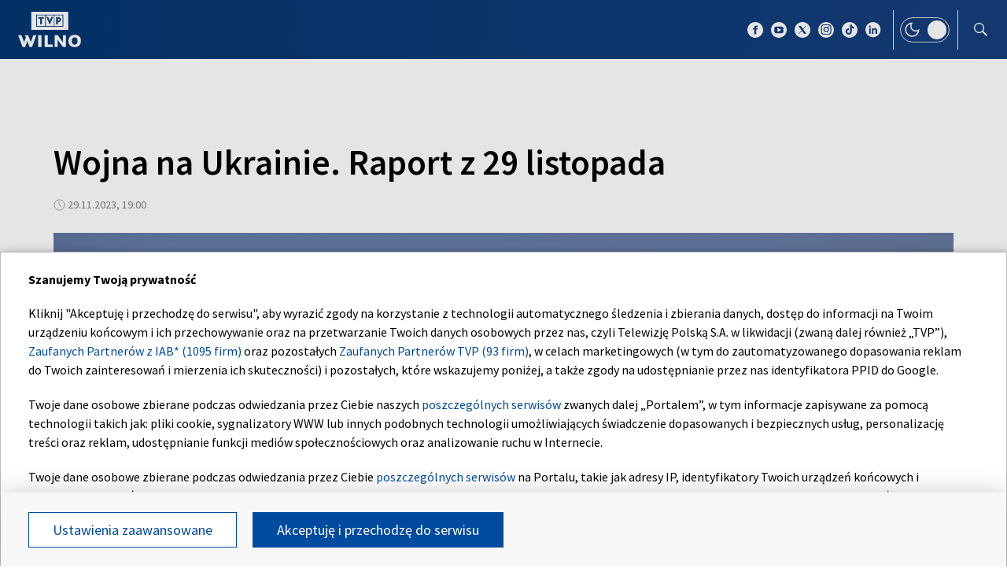

--- FILE ---
content_type: application/javascript; charset=utf-8
request_url: https://fundingchoicesmessages.google.com/f/AGSKWxWD64YLN_KoBXUQ4uht_-tUj1PMuSOYkrn_S00m-SItqKF_yk-Lz1PcAvjJwvR22BnGQ4gT7ZFa7LLx0EJdoLrI3FjjdaE38krXY5cmXa0k_n_TBicGZ1j1kziSsFHy202DYpT4?fccs=W251bGwsbnVsbCxudWxsLG51bGwsbnVsbCxudWxsLFsxNzY5NTY2OTc0LDQxMDAwMDAwXSxudWxsLG51bGwsbnVsbCxbbnVsbCxbNyw2XSxudWxsLG51bGwsbnVsbCxudWxsLG51bGwsbnVsbCxudWxsLG51bGwsbnVsbCwxXSwiaHR0cHM6Ly93aWxuby50dnAucGwvNzQ0MzA1NDkvd29qbmEtbmEtdWtyYWluaWUtcmFwb3J0LXotMjktbGlzdG9wYWRhIixudWxsLFtbOCwiazYxUEJqbWs2TzAiXSxbOSwiZW4tVVMiXSxbMTYsIlsxLDEsMV0iXSxbMTksIjIiXSxbMTcsIlswXSJdLFsyNCwiIl0sWzI5LCJmYWxzZSJdXV0
body_size: 107
content:
if (typeof __googlefc.fcKernelManager.run === 'function') {"use strict";this.default_ContributorServingResponseClientJs=this.default_ContributorServingResponseClientJs||{};(function(_){var window=this;
try{
var qp=function(a){this.A=_.t(a)};_.u(qp,_.J);var rp=function(a){this.A=_.t(a)};_.u(rp,_.J);rp.prototype.getWhitelistStatus=function(){return _.F(this,2)};var sp=function(a){this.A=_.t(a)};_.u(sp,_.J);var tp=_.ed(sp),up=function(a,b,c){this.B=a;this.j=_.A(b,qp,1);this.l=_.A(b,_.Pk,3);this.F=_.A(b,rp,4);a=this.B.location.hostname;this.D=_.Fg(this.j,2)&&_.O(this.j,2)!==""?_.O(this.j,2):a;a=new _.Qg(_.Qk(this.l));this.C=new _.dh(_.q.document,this.D,a);this.console=null;this.o=new _.mp(this.B,c,a)};
up.prototype.run=function(){if(_.O(this.j,3)){var a=this.C,b=_.O(this.j,3),c=_.fh(a),d=new _.Wg;b=_.hg(d,1,b);c=_.C(c,1,b);_.jh(a,c)}else _.gh(this.C,"FCNEC");_.op(this.o,_.A(this.l,_.De,1),this.l.getDefaultConsentRevocationText(),this.l.getDefaultConsentRevocationCloseText(),this.l.getDefaultConsentRevocationAttestationText(),this.D);_.pp(this.o,_.F(this.F,1),this.F.getWhitelistStatus());var e;a=(e=this.B.googlefc)==null?void 0:e.__executeManualDeployment;a!==void 0&&typeof a==="function"&&_.To(this.o.G,
"manualDeploymentApi")};var vp=function(){};vp.prototype.run=function(a,b,c){var d;return _.v(function(e){d=tp(b);(new up(a,d,c)).run();return e.return({})})};_.Tk(7,new vp);
}catch(e){_._DumpException(e)}
}).call(this,this.default_ContributorServingResponseClientJs);
// Google Inc.

//# sourceURL=/_/mss/boq-content-ads-contributor/_/js/k=boq-content-ads-contributor.ContributorServingResponseClientJs.en_US.k61PBjmk6O0.es5.O/d=1/exm=ad_blocking_detection_executable,kernel_loader,loader_js_executable/ed=1/rs=AJlcJMztj-kAdg6DB63MlSG3pP52LjSptg/m=cookie_refresh_executable
__googlefc.fcKernelManager.run('\x5b\x5b\x5b7,\x22\x5b\x5bnull,\\\x22tvp.pl\\\x22,\\\x22AKsRol-VkSZJKDhstiR80Fy75q4ZOEjpkbw7EXDRyGWIJUuYIME8lN_SemrVVf9FyP__s1Nl89mwYuZUsqYjyIsFR8qIBhKouQ6voYgOJFYndvcmb2YA09Hu0zvXa87zxnKHBcmkhE4-ZwLyzx_0zhYJsY1kslbjMg\\\\u003d\\\\u003d\\\x22\x5d,null,\x5b\x5bnull,null,null,\\\x22https:\/\/fundingchoicesmessages.google.com\/f\/AGSKWxW7pMarUgVo2RopuO_yQcnEtL0ajZ8wFUTGL7ayL4JcEVY5XkI1V-Xx57FqNnqYGFqiS3uBkCXnXXeH4X-bigORZ4snJe6lOEBv5onpkuGPT9lA8qExTRGkXyXoEZILVyw_8n_f\\\x22\x5d,null,null,\x5bnull,null,null,\\\x22https:\/\/fundingchoicesmessages.google.com\/el\/AGSKWxUj3XZS4PF25ZM6nRTMy4jGwNdcMBHsSwGQ3pvNiytyCqeB4Jk-cUobvWTsf-gGrHz9YoEEPqYZr8vHHY-_CTnlPJ6NL48S4VkhHynjBYqLn0GzkHfxoaigP9tD8czOqoLQxyZa\\\x22\x5d,null,\x5bnull,\x5b7,6\x5d,null,null,null,null,null,null,null,null,null,1\x5d\x5d,\x5b3,1\x5d\x5d\x22\x5d\x5d,\x5bnull,null,null,\x22https:\/\/fundingchoicesmessages.google.com\/f\/AGSKWxUdH0uGjexlhw1DXH1yp0U0NHOu4KzVYWrVlMuBhGccDfKdQx3Nx4mG6oL6MONaESfd9tqZfjNW5aUbwahbF2oI1kJeFxHXsmHo6T2LzSZtLpAoT4SFg6cegtCdyYEgWrxQLkol\x22\x5d\x5d');}

--- FILE ---
content_type: application/javascript; charset=utf-8
request_url: https://fundingchoicesmessages.google.com/f/AGSKWxVDLCcJT6Ew3C0aRUeu6wnzcZZwTKTlaEMKfpZC7JVoNVlDVjQsWxErlJZEDvfVsH5g3P6nRUWiANE3bsv3qHh3RaqkjXSbZXFaRcQyZmGYJI928QEzaJRrKglyPgrFQGCIeoDdPuNij576C21eV42u6mD_dhkjfboUduMxvyTMp7m3EaCULvc0t1I=/_/gameadsync._300x250-/getAdList?/Adv468./showflashad.
body_size: -1288
content:
window['cdf460c5-5320-42d9-8808-dfe8ed7bb36b'] = true;